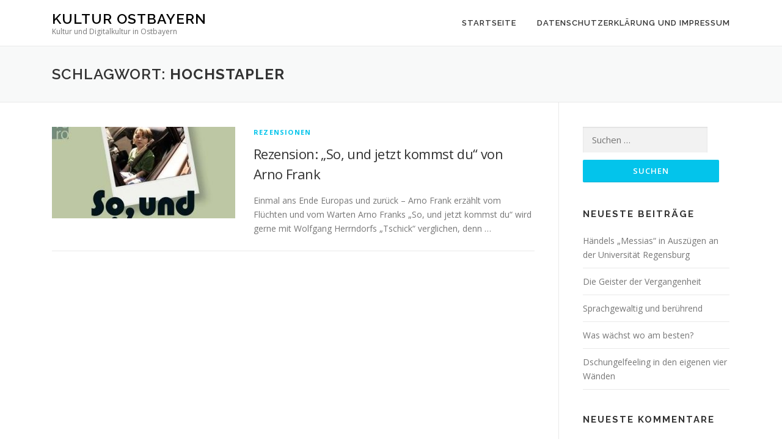

--- FILE ---
content_type: text/html; charset=UTF-8
request_url: https://www.kultur-ostbayern.de/tag/hochstapler/
body_size: 6665
content:
<!DOCTYPE html>
<html lang="de">
<head>
<meta charset="UTF-8">
<meta name="viewport" content="width=device-width, initial-scale=1">
<link rel="profile" href="http://gmpg.org/xfn/11">
<link rel="pingback" href="https://www.kultur-ostbayern.de/xmlrpc.php">
<title>Hochstapler &#8211; Kultur Ostbayern</title>
<meta name='robots' content='max-image-preview:large' />
<link rel='dns-prefetch' href='//fonts.googleapis.com' />
<link rel='dns-prefetch' href='//s.w.org' />
<link rel="alternate" type="application/rss+xml" title="Kultur Ostbayern &raquo; Feed" href="https://www.kultur-ostbayern.de/feed/" />
<link rel="alternate" type="application/rss+xml" title="Kultur Ostbayern &raquo; Kommentar-Feed" href="https://www.kultur-ostbayern.de/comments/feed/" />
<link rel="alternate" type="application/rss+xml" title="Kultur Ostbayern &raquo; Hochstapler Schlagwort-Feed" href="https://www.kultur-ostbayern.de/tag/hochstapler/feed/" />
<script type="text/javascript">
window._wpemojiSettings = {"baseUrl":"https:\/\/s.w.org\/images\/core\/emoji\/14.0.0\/72x72\/","ext":".png","svgUrl":"https:\/\/s.w.org\/images\/core\/emoji\/14.0.0\/svg\/","svgExt":".svg","source":{"concatemoji":"https:\/\/www.kultur-ostbayern.de\/wp-includes\/js\/wp-emoji-release.min.js?ver=6.0.11"}};
/*! This file is auto-generated */
!function(e,a,t){var n,r,o,i=a.createElement("canvas"),p=i.getContext&&i.getContext("2d");function s(e,t){var a=String.fromCharCode,e=(p.clearRect(0,0,i.width,i.height),p.fillText(a.apply(this,e),0,0),i.toDataURL());return p.clearRect(0,0,i.width,i.height),p.fillText(a.apply(this,t),0,0),e===i.toDataURL()}function c(e){var t=a.createElement("script");t.src=e,t.defer=t.type="text/javascript",a.getElementsByTagName("head")[0].appendChild(t)}for(o=Array("flag","emoji"),t.supports={everything:!0,everythingExceptFlag:!0},r=0;r<o.length;r++)t.supports[o[r]]=function(e){if(!p||!p.fillText)return!1;switch(p.textBaseline="top",p.font="600 32px Arial",e){case"flag":return s([127987,65039,8205,9895,65039],[127987,65039,8203,9895,65039])?!1:!s([55356,56826,55356,56819],[55356,56826,8203,55356,56819])&&!s([55356,57332,56128,56423,56128,56418,56128,56421,56128,56430,56128,56423,56128,56447],[55356,57332,8203,56128,56423,8203,56128,56418,8203,56128,56421,8203,56128,56430,8203,56128,56423,8203,56128,56447]);case"emoji":return!s([129777,127995,8205,129778,127999],[129777,127995,8203,129778,127999])}return!1}(o[r]),t.supports.everything=t.supports.everything&&t.supports[o[r]],"flag"!==o[r]&&(t.supports.everythingExceptFlag=t.supports.everythingExceptFlag&&t.supports[o[r]]);t.supports.everythingExceptFlag=t.supports.everythingExceptFlag&&!t.supports.flag,t.DOMReady=!1,t.readyCallback=function(){t.DOMReady=!0},t.supports.everything||(n=function(){t.readyCallback()},a.addEventListener?(a.addEventListener("DOMContentLoaded",n,!1),e.addEventListener("load",n,!1)):(e.attachEvent("onload",n),a.attachEvent("onreadystatechange",function(){"complete"===a.readyState&&t.readyCallback()})),(e=t.source||{}).concatemoji?c(e.concatemoji):e.wpemoji&&e.twemoji&&(c(e.twemoji),c(e.wpemoji)))}(window,document,window._wpemojiSettings);
</script>
<style type="text/css">
img.wp-smiley,
img.emoji {
	display: inline !important;
	border: none !important;
	box-shadow: none !important;
	height: 1em !important;
	width: 1em !important;
	margin: 0 0.07em !important;
	vertical-align: -0.1em !important;
	background: none !important;
	padding: 0 !important;
}
</style>
	<link rel='stylesheet' id='wp-block-library-css'  href='https://www.kultur-ostbayern.de/wp-includes/css/dist/block-library/style.min.css?ver=6.0.11' type='text/css' media='all' />
<style id='global-styles-inline-css' type='text/css'>
body{--wp--preset--color--black: #000000;--wp--preset--color--cyan-bluish-gray: #abb8c3;--wp--preset--color--white: #ffffff;--wp--preset--color--pale-pink: #f78da7;--wp--preset--color--vivid-red: #cf2e2e;--wp--preset--color--luminous-vivid-orange: #ff6900;--wp--preset--color--luminous-vivid-amber: #fcb900;--wp--preset--color--light-green-cyan: #7bdcb5;--wp--preset--color--vivid-green-cyan: #00d084;--wp--preset--color--pale-cyan-blue: #8ed1fc;--wp--preset--color--vivid-cyan-blue: #0693e3;--wp--preset--color--vivid-purple: #9b51e0;--wp--preset--gradient--vivid-cyan-blue-to-vivid-purple: linear-gradient(135deg,rgba(6,147,227,1) 0%,rgb(155,81,224) 100%);--wp--preset--gradient--light-green-cyan-to-vivid-green-cyan: linear-gradient(135deg,rgb(122,220,180) 0%,rgb(0,208,130) 100%);--wp--preset--gradient--luminous-vivid-amber-to-luminous-vivid-orange: linear-gradient(135deg,rgba(252,185,0,1) 0%,rgba(255,105,0,1) 100%);--wp--preset--gradient--luminous-vivid-orange-to-vivid-red: linear-gradient(135deg,rgba(255,105,0,1) 0%,rgb(207,46,46) 100%);--wp--preset--gradient--very-light-gray-to-cyan-bluish-gray: linear-gradient(135deg,rgb(238,238,238) 0%,rgb(169,184,195) 100%);--wp--preset--gradient--cool-to-warm-spectrum: linear-gradient(135deg,rgb(74,234,220) 0%,rgb(151,120,209) 20%,rgb(207,42,186) 40%,rgb(238,44,130) 60%,rgb(251,105,98) 80%,rgb(254,248,76) 100%);--wp--preset--gradient--blush-light-purple: linear-gradient(135deg,rgb(255,206,236) 0%,rgb(152,150,240) 100%);--wp--preset--gradient--blush-bordeaux: linear-gradient(135deg,rgb(254,205,165) 0%,rgb(254,45,45) 50%,rgb(107,0,62) 100%);--wp--preset--gradient--luminous-dusk: linear-gradient(135deg,rgb(255,203,112) 0%,rgb(199,81,192) 50%,rgb(65,88,208) 100%);--wp--preset--gradient--pale-ocean: linear-gradient(135deg,rgb(255,245,203) 0%,rgb(182,227,212) 50%,rgb(51,167,181) 100%);--wp--preset--gradient--electric-grass: linear-gradient(135deg,rgb(202,248,128) 0%,rgb(113,206,126) 100%);--wp--preset--gradient--midnight: linear-gradient(135deg,rgb(2,3,129) 0%,rgb(40,116,252) 100%);--wp--preset--duotone--dark-grayscale: url('#wp-duotone-dark-grayscale');--wp--preset--duotone--grayscale: url('#wp-duotone-grayscale');--wp--preset--duotone--purple-yellow: url('#wp-duotone-purple-yellow');--wp--preset--duotone--blue-red: url('#wp-duotone-blue-red');--wp--preset--duotone--midnight: url('#wp-duotone-midnight');--wp--preset--duotone--magenta-yellow: url('#wp-duotone-magenta-yellow');--wp--preset--duotone--purple-green: url('#wp-duotone-purple-green');--wp--preset--duotone--blue-orange: url('#wp-duotone-blue-orange');--wp--preset--font-size--small: 13px;--wp--preset--font-size--medium: 20px;--wp--preset--font-size--large: 36px;--wp--preset--font-size--x-large: 42px;}.has-black-color{color: var(--wp--preset--color--black) !important;}.has-cyan-bluish-gray-color{color: var(--wp--preset--color--cyan-bluish-gray) !important;}.has-white-color{color: var(--wp--preset--color--white) !important;}.has-pale-pink-color{color: var(--wp--preset--color--pale-pink) !important;}.has-vivid-red-color{color: var(--wp--preset--color--vivid-red) !important;}.has-luminous-vivid-orange-color{color: var(--wp--preset--color--luminous-vivid-orange) !important;}.has-luminous-vivid-amber-color{color: var(--wp--preset--color--luminous-vivid-amber) !important;}.has-light-green-cyan-color{color: var(--wp--preset--color--light-green-cyan) !important;}.has-vivid-green-cyan-color{color: var(--wp--preset--color--vivid-green-cyan) !important;}.has-pale-cyan-blue-color{color: var(--wp--preset--color--pale-cyan-blue) !important;}.has-vivid-cyan-blue-color{color: var(--wp--preset--color--vivid-cyan-blue) !important;}.has-vivid-purple-color{color: var(--wp--preset--color--vivid-purple) !important;}.has-black-background-color{background-color: var(--wp--preset--color--black) !important;}.has-cyan-bluish-gray-background-color{background-color: var(--wp--preset--color--cyan-bluish-gray) !important;}.has-white-background-color{background-color: var(--wp--preset--color--white) !important;}.has-pale-pink-background-color{background-color: var(--wp--preset--color--pale-pink) !important;}.has-vivid-red-background-color{background-color: var(--wp--preset--color--vivid-red) !important;}.has-luminous-vivid-orange-background-color{background-color: var(--wp--preset--color--luminous-vivid-orange) !important;}.has-luminous-vivid-amber-background-color{background-color: var(--wp--preset--color--luminous-vivid-amber) !important;}.has-light-green-cyan-background-color{background-color: var(--wp--preset--color--light-green-cyan) !important;}.has-vivid-green-cyan-background-color{background-color: var(--wp--preset--color--vivid-green-cyan) !important;}.has-pale-cyan-blue-background-color{background-color: var(--wp--preset--color--pale-cyan-blue) !important;}.has-vivid-cyan-blue-background-color{background-color: var(--wp--preset--color--vivid-cyan-blue) !important;}.has-vivid-purple-background-color{background-color: var(--wp--preset--color--vivid-purple) !important;}.has-black-border-color{border-color: var(--wp--preset--color--black) !important;}.has-cyan-bluish-gray-border-color{border-color: var(--wp--preset--color--cyan-bluish-gray) !important;}.has-white-border-color{border-color: var(--wp--preset--color--white) !important;}.has-pale-pink-border-color{border-color: var(--wp--preset--color--pale-pink) !important;}.has-vivid-red-border-color{border-color: var(--wp--preset--color--vivid-red) !important;}.has-luminous-vivid-orange-border-color{border-color: var(--wp--preset--color--luminous-vivid-orange) !important;}.has-luminous-vivid-amber-border-color{border-color: var(--wp--preset--color--luminous-vivid-amber) !important;}.has-light-green-cyan-border-color{border-color: var(--wp--preset--color--light-green-cyan) !important;}.has-vivid-green-cyan-border-color{border-color: var(--wp--preset--color--vivid-green-cyan) !important;}.has-pale-cyan-blue-border-color{border-color: var(--wp--preset--color--pale-cyan-blue) !important;}.has-vivid-cyan-blue-border-color{border-color: var(--wp--preset--color--vivid-cyan-blue) !important;}.has-vivid-purple-border-color{border-color: var(--wp--preset--color--vivid-purple) !important;}.has-vivid-cyan-blue-to-vivid-purple-gradient-background{background: var(--wp--preset--gradient--vivid-cyan-blue-to-vivid-purple) !important;}.has-light-green-cyan-to-vivid-green-cyan-gradient-background{background: var(--wp--preset--gradient--light-green-cyan-to-vivid-green-cyan) !important;}.has-luminous-vivid-amber-to-luminous-vivid-orange-gradient-background{background: var(--wp--preset--gradient--luminous-vivid-amber-to-luminous-vivid-orange) !important;}.has-luminous-vivid-orange-to-vivid-red-gradient-background{background: var(--wp--preset--gradient--luminous-vivid-orange-to-vivid-red) !important;}.has-very-light-gray-to-cyan-bluish-gray-gradient-background{background: var(--wp--preset--gradient--very-light-gray-to-cyan-bluish-gray) !important;}.has-cool-to-warm-spectrum-gradient-background{background: var(--wp--preset--gradient--cool-to-warm-spectrum) !important;}.has-blush-light-purple-gradient-background{background: var(--wp--preset--gradient--blush-light-purple) !important;}.has-blush-bordeaux-gradient-background{background: var(--wp--preset--gradient--blush-bordeaux) !important;}.has-luminous-dusk-gradient-background{background: var(--wp--preset--gradient--luminous-dusk) !important;}.has-pale-ocean-gradient-background{background: var(--wp--preset--gradient--pale-ocean) !important;}.has-electric-grass-gradient-background{background: var(--wp--preset--gradient--electric-grass) !important;}.has-midnight-gradient-background{background: var(--wp--preset--gradient--midnight) !important;}.has-small-font-size{font-size: var(--wp--preset--font-size--small) !important;}.has-medium-font-size{font-size: var(--wp--preset--font-size--medium) !important;}.has-large-font-size{font-size: var(--wp--preset--font-size--large) !important;}.has-x-large-font-size{font-size: var(--wp--preset--font-size--x-large) !important;}
</style>
<link rel='stylesheet' id='onepress-fonts-css'  href='https://fonts.googleapis.com/css?family=Raleway%3A400%2C500%2C600%2C700%2C300%2C100%2C800%2C900%7COpen+Sans%3A400%2C300%2C300italic%2C400italic%2C600%2C600italic%2C700%2C700italic&#038;subset=latin%2Clatin-ext&#038;ver=1.4.3' type='text/css' media='all' />
<link rel='stylesheet' id='onepress-animate-css'  href='https://www.kultur-ostbayern.de/wp-content/themes/onepress/assets/css/animate.min.css?ver=1.4.3' type='text/css' media='all' />
<link rel='stylesheet' id='onepress-fa-css'  href='https://www.kultur-ostbayern.de/wp-content/themes/onepress/assets/css/font-awesome.min.css?ver=4.7.0' type='text/css' media='all' />
<link rel='stylesheet' id='onepress-bootstrap-css'  href='https://www.kultur-ostbayern.de/wp-content/themes/onepress/assets/css/bootstrap.min.css?ver=1.4.3' type='text/css' media='all' />
<link rel='stylesheet' id='onepress-style-css'  href='https://www.kultur-ostbayern.de/wp-content/themes/onepress/style.css?ver=6.0.11' type='text/css' media='all' />
<style id='onepress-style-inline-css' type='text/css'>
#main .video-section section.hero-slideshow-wrapper{background:transparent}.hero-slideshow-wrapper:after{position:absolute;top:0px;left:0px;width:100%;height:100%;background-color:rgba(0,0,0,0.3);display:block;content:""}.body-desktop .parallax-hero .hero-slideshow-wrapper:after{display:none!important}#parallax-hero>.parallax-bg::before{background-color:rgba(0,0,0,0.3);opacity:1}.body-desktop .parallax-hero .hero-slideshow-wrapper:after{display:none!important}.gallery-carousel .g-item{padding:0px 10px}.gallery-carousel{margin-left:-10px;margin-right:-10px}.gallery-grid .g-item,.gallery-masonry .g-item .inner{padding:10px}.gallery-grid,.gallery-masonry{margin:-10px}
</style>
<link rel='stylesheet' id='onepress-gallery-lightgallery-css'  href='https://www.kultur-ostbayern.de/wp-content/themes/onepress/assets/css/lightgallery.css?ver=6.0.11' type='text/css' media='all' />
<script type='text/javascript' id='jquery-core-js-extra'>
/* <![CDATA[ */
var onepress_js_settings = {"onepress_disable_animation":"","onepress_disable_sticky_header":"","onepress_vertical_align_menu":"","hero_animation":"flipInX","hero_speed":"5000","hero_fade":"750","hero_duration":"5000","is_home":"","gallery_enable":"1"};
/* ]]> */
</script>
<script type='text/javascript' src='https://www.kultur-ostbayern.de/wp-includes/js/jquery/jquery.min.js?ver=3.6.0' id='jquery-core-js'></script>
<script type='text/javascript' src='https://www.kultur-ostbayern.de/wp-includes/js/jquery/jquery-migrate.min.js?ver=3.3.2' id='jquery-migrate-js'></script>
<link rel="https://api.w.org/" href="https://www.kultur-ostbayern.de/wp-json/" /><link rel="alternate" type="application/json" href="https://www.kultur-ostbayern.de/wp-json/wp/v2/tags/163" /><link rel="EditURI" type="application/rsd+xml" title="RSD" href="https://www.kultur-ostbayern.de/xmlrpc.php?rsd" />
<link rel="wlwmanifest" type="application/wlwmanifest+xml" href="https://www.kultur-ostbayern.de/wp-includes/wlwmanifest.xml" /> 
<meta name="generator" content="WordPress 6.0.11" />
<style type="text/css">.recentcomments a{display:inline !important;padding:0 !important;margin:0 !important;}</style><link rel="icon" href="https://www.kultur-ostbayern.de/wp-content/uploads/2017/11/cropped-DSC_0025-32x32.jpg" sizes="32x32" />
<link rel="icon" href="https://www.kultur-ostbayern.de/wp-content/uploads/2017/11/cropped-DSC_0025-192x192.jpg" sizes="192x192" />
<link rel="apple-touch-icon" href="https://www.kultur-ostbayern.de/wp-content/uploads/2017/11/cropped-DSC_0025-180x180.jpg" />
<meta name="msapplication-TileImage" content="https://www.kultur-ostbayern.de/wp-content/uploads/2017/11/cropped-DSC_0025-270x270.jpg" />
</head>

<body class="archive tag tag-hochstapler tag-163 sticky-header no-header-transparent">
<div id="page" class="hfeed site">
	<a class="skip-link screen-reader-text" href="#content">Direkt zum Inhalt</a>
            <header id="masthead" class="site-header" role="banner">
            <div class="container">
                <div class="site-branding">
                <div class="site-brand-inner no-logo-img has-title has-desc"><p class="site-title"><a class="site-text-logo" href="https://www.kultur-ostbayern.de/" rel="home">Kultur Ostbayern</a></p><p class="site-description">Kultur und Digitalkultur in Ostbayern</p></div>                </div>
                <!-- .site-branding -->

                <div class="header-right-wrapper">
                    <a href="#0" id="nav-toggle">Menü<span></span></a>
                    <nav id="site-navigation" class="main-navigation" role="navigation">
                        <ul class="onepress-menu">
                            <li id="menu-item-351" class="menu-item menu-item-type-custom menu-item-object-custom menu-item-home menu-item-351"><a href="http://www.kultur-ostbayern.de/">Startseite</a></li>
<li id="menu-item-353" class="menu-item menu-item-type-post_type menu-item-object-page menu-item-353"><a href="https://www.kultur-ostbayern.de/datenschutzerklaerung-und-impressum/">Datenschutzerklärung und Impressum</a></li>
                        </ul>
                    </nav>
                    <!-- #site-navigation -->
                </div>
            </div>
        </header><!-- #masthead -->
        
	<div id="content" class="site-content">

		<div class="page-header">
			<div class="container">
				<h1 class="page-title">Schlagwort: <span>Hochstapler</span></h1>							</div>
		</div>

		
		<div id="content-inside" class="container right-sidebar">
			<div id="primary" class="content-area">
				<main id="main" class="site-main" role="main">

				
										
						
<article id="post-333" class="list-article clearfix post-333 post type-post status-publish format-standard has-post-thumbnail hentry category-rezensionen tag-abenteuer tag-hochstapler tag-roadtrip">

	<div class="list-article-thumb">
		<a href="https://www.kultur-ostbayern.de/2019/01/28/rezension-so-und-jetzt-kommst-du-von-arno-frank/">
			<img width="300" height="150" src="https://www.kultur-ostbayern.de/wp-content/uploads/2019/01/Frank-300x150.jpg" class="attachment-onepress-blog-small size-onepress-blog-small wp-post-image" alt="" />		</a>
	</div>

	<div class="list-article-content">
		<div class="list-article-meta">
			<a href="https://www.kultur-ostbayern.de/category/rezensionen/" rel="category tag">Rezensionen</a>		</div>
		<header class="entry-header">
			<h2 class="entry-title"><a href="https://www.kultur-ostbayern.de/2019/01/28/rezension-so-und-jetzt-kommst-du-von-arno-frank/" rel="bookmark">Rezension: &#8222;So, und jetzt kommst du&#8220; von Arno Frank</a></h2>		</header><!-- .entry-header -->
		<div class="entry-excerpt">
			<p>Einmal ans Ende Europas und zurück – Arno Frank erzählt vom Flüchten und vom Warten Arno Franks „So, und jetzt kommst du“ wird gerne mit Wolfgang Herrndorfs „Tschick“ verglichen, denn &#8230;</p>
					</div><!-- .entry-content -->
	</div>

</article><!-- #post-## -->

					
					
				
				</main><!-- #main -->
			</div><!-- #primary -->

                            
<div id="secondary" class="widget-area sidebar" role="complementary">
	<aside id="search-2" class="widget widget_search"><form role="search" method="get" class="search-form" action="https://www.kultur-ostbayern.de/">
				<label>
					<span class="screen-reader-text">Suche nach:</span>
					<input type="search" class="search-field" placeholder="Suchen …" value="" name="s" />
				</label>
				<input type="submit" class="search-submit" value="Suchen" />
			</form></aside>
		<aside id="recent-posts-2" class="widget widget_recent_entries">
		<h2 class="widget-title">Neueste Beiträge</h2>
		<ul>
											<li>
					<a href="https://www.kultur-ostbayern.de/2023/07/10/haendels-messias-in-auszuegen-an-der-universitaet-regensburg/">Händels &#8222;Messias&#8220; in Auszügen an der Universität Regensburg</a>
									</li>
											<li>
					<a href="https://www.kultur-ostbayern.de/2022/10/17/die-geister-der-vergangenheit/">Die Geister der Vergangenheit</a>
									</li>
											<li>
					<a href="https://www.kultur-ostbayern.de/2022/10/10/sprachgewaltig-und-beruehrend/">Sprachgewaltig und berührend</a>
									</li>
											<li>
					<a href="https://www.kultur-ostbayern.de/2022/08/02/was-waechst-wo-am-besten/">Was wächst wo am besten?</a>
									</li>
											<li>
					<a href="https://www.kultur-ostbayern.de/2022/07/20/dschungelfeeling-in-den-eigenen-vier-waenden/">Dschungelfeeling in den eigenen vier Wänden</a>
									</li>
					</ul>

		</aside><aside id="recent-comments-2" class="widget widget_recent_comments"><h2 class="widget-title">Neueste Kommentare</h2><ul id="recentcomments"><li class="recentcomments"><span class="comment-author-link"><a href='http://www.derwildeweg.de' rel='external nofollow ugc' class='url'>Susanne Hansch</a></span> bei <a href="https://www.kultur-ostbayern.de/2019/08/21/susanne-hansch-elke-schwarzer-der-giersch-muss-weg-28-unkraeuter-bekaempfen-oder-einfach-aufessen/#comment-677">Susanne Hansch; Elke Schwarzer: Der Giersch muss weg! 28 Unkräuter bekämpfen oder einfach aufessen</a></li><li class="recentcomments"><span class="comment-author-link">Helmar Schulz</span> bei <a href="https://www.kultur-ostbayern.de/2019/08/05/andrej-kurkow-graue-bienen/#comment-611">Andrej Kurkow: Graue Bienen</a></li><li class="recentcomments"><span class="comment-author-link">Friedemann</span> bei <a href="https://www.kultur-ostbayern.de/2018/09/01/rezension-die-gewitterschwimmerin-von-franziska-hauser/#comment-78">Rezension: &#8222;Die Gewitterschwimmerin&#8220; von Franziska Hauser</a></li></ul></aside><aside id="archives-2" class="widget widget_archive"><h2 class="widget-title">Archiv</h2>
			<ul>
					<li><a href='https://www.kultur-ostbayern.de/2023/07/'>Juli 2023</a></li>
	<li><a href='https://www.kultur-ostbayern.de/2022/10/'>Oktober 2022</a></li>
	<li><a href='https://www.kultur-ostbayern.de/2022/08/'>August 2022</a></li>
	<li><a href='https://www.kultur-ostbayern.de/2022/07/'>Juli 2022</a></li>
	<li><a href='https://www.kultur-ostbayern.de/2021/11/'>November 2021</a></li>
	<li><a href='https://www.kultur-ostbayern.de/2021/10/'>Oktober 2021</a></li>
	<li><a href='https://www.kultur-ostbayern.de/2021/09/'>September 2021</a></li>
	<li><a href='https://www.kultur-ostbayern.de/2021/08/'>August 2021</a></li>
	<li><a href='https://www.kultur-ostbayern.de/2021/05/'>Mai 2021</a></li>
	<li><a href='https://www.kultur-ostbayern.de/2021/02/'>Februar 2021</a></li>
	<li><a href='https://www.kultur-ostbayern.de/2020/10/'>Oktober 2020</a></li>
	<li><a href='https://www.kultur-ostbayern.de/2020/09/'>September 2020</a></li>
	<li><a href='https://www.kultur-ostbayern.de/2020/08/'>August 2020</a></li>
	<li><a href='https://www.kultur-ostbayern.de/2020/06/'>Juni 2020</a></li>
	<li><a href='https://www.kultur-ostbayern.de/2020/04/'>April 2020</a></li>
	<li><a href='https://www.kultur-ostbayern.de/2020/03/'>März 2020</a></li>
	<li><a href='https://www.kultur-ostbayern.de/2020/02/'>Februar 2020</a></li>
	<li><a href='https://www.kultur-ostbayern.de/2020/01/'>Januar 2020</a></li>
	<li><a href='https://www.kultur-ostbayern.de/2019/12/'>Dezember 2019</a></li>
	<li><a href='https://www.kultur-ostbayern.de/2019/11/'>November 2019</a></li>
	<li><a href='https://www.kultur-ostbayern.de/2019/10/'>Oktober 2019</a></li>
	<li><a href='https://www.kultur-ostbayern.de/2019/09/'>September 2019</a></li>
	<li><a href='https://www.kultur-ostbayern.de/2019/08/'>August 2019</a></li>
	<li><a href='https://www.kultur-ostbayern.de/2019/07/'>Juli 2019</a></li>
	<li><a href='https://www.kultur-ostbayern.de/2019/06/'>Juni 2019</a></li>
	<li><a href='https://www.kultur-ostbayern.de/2019/05/'>Mai 2019</a></li>
	<li><a href='https://www.kultur-ostbayern.de/2019/04/'>April 2019</a></li>
	<li><a href='https://www.kultur-ostbayern.de/2019/03/'>März 2019</a></li>
	<li><a href='https://www.kultur-ostbayern.de/2019/02/'>Februar 2019</a></li>
	<li><a href='https://www.kultur-ostbayern.de/2019/01/'>Januar 2019</a></li>
	<li><a href='https://www.kultur-ostbayern.de/2018/12/'>Dezember 2018</a></li>
	<li><a href='https://www.kultur-ostbayern.de/2018/11/'>November 2018</a></li>
	<li><a href='https://www.kultur-ostbayern.de/2018/10/'>Oktober 2018</a></li>
	<li><a href='https://www.kultur-ostbayern.de/2018/09/'>September 2018</a></li>
	<li><a href='https://www.kultur-ostbayern.de/2018/08/'>August 2018</a></li>
	<li><a href='https://www.kultur-ostbayern.de/2018/07/'>Juli 2018</a></li>
	<li><a href='https://www.kultur-ostbayern.de/2018/06/'>Juni 2018</a></li>
	<li><a href='https://www.kultur-ostbayern.de/2018/05/'>Mai 2018</a></li>
	<li><a href='https://www.kultur-ostbayern.de/2018/04/'>April 2018</a></li>
	<li><a href='https://www.kultur-ostbayern.de/2018/03/'>März 2018</a></li>
	<li><a href='https://www.kultur-ostbayern.de/2018/02/'>Februar 2018</a></li>
			</ul>

			</aside><aside id="categories-2" class="widget widget_categories"><h2 class="widget-title">Kategorien</h2>
			<ul>
					<li class="cat-item cat-item-1"><a href="https://www.kultur-ostbayern.de/category/allgemein/">Allgemein</a>
</li>
	<li class="cat-item cat-item-116"><a href="https://www.kultur-ostbayern.de/category/ausflugstipp/">Ausflugstipp</a>
</li>
	<li class="cat-item cat-item-4"><a href="https://www.kultur-ostbayern.de/category/bilder-aus-ostbayern/">Bilder aus Ostbayern</a>
</li>
	<li class="cat-item cat-item-242"><a href="https://www.kultur-ostbayern.de/category/digitalkultur/">Digitalkultur</a>
</li>
	<li class="cat-item cat-item-23"><a href="https://www.kultur-ostbayern.de/category/kolumne/">Kolumne</a>
</li>
	<li class="cat-item cat-item-170"><a href="https://www.kultur-ostbayern.de/category/kommentar/">Kommentar</a>
</li>
	<li class="cat-item cat-item-226"><a href="https://www.kultur-ostbayern.de/category/konzerte/">Konzerte</a>
</li>
	<li class="cat-item cat-item-117"><a href="https://www.kultur-ostbayern.de/category/kunst/">Kunst</a>
</li>
	<li class="cat-item cat-item-252"><a href="https://www.kultur-ostbayern.de/category/portraet/">Porträt</a>
</li>
	<li class="cat-item cat-item-6"><a href="https://www.kultur-ostbayern.de/category/rezensionen/">Rezensionen</a>
</li>
	<li class="cat-item cat-item-141"><a href="https://www.kultur-ostbayern.de/category/theater/">Theater</a>
</li>
	<li class="cat-item cat-item-2"><a href="https://www.kultur-ostbayern.de/category/veranstaltungen/">Veranstaltungen</a>
</li>
			</ul>

			</aside><aside id="meta-2" class="widget widget_meta"><h2 class="widget-title">Meta</h2>
		<ul>
						<li><a href="https://www.kultur-ostbayern.de/wp-login.php">Anmelden</a></li>
			<li><a href="https://www.kultur-ostbayern.de/feed/">Feed der Einträge</a></li>
			<li><a href="https://www.kultur-ostbayern.de/comments/feed/">Kommentar-Feed</a></li>

			<li><a href="https://de.wordpress.org/">WordPress.org</a></li>
		</ul>

		</aside></div><!-- #secondary -->
            
		</div><!--#content-inside -->
	</div><!-- #content -->

    <footer id="colophon" class="site-footer" role="contentinfo">
        
        <div class="site-info">
            <div class="container">
                                    <div class="btt">
                        <a class="back-top-top" href="#page" title="Nach Oben"><i class="fa fa-angle-double-up wow flash" data-wow-duration="2s"></i></a>
                    </div>
                                        Copyright &copy; 2026 Kultur Ostbayern        <span class="sep"> &ndash; </span>
        <a href="https://www.famethemes.com/themes/onepress">OnePress</a> Theme von FameThemes                    </div>
        </div>
        <!-- .site-info -->

    </footer><!-- #colophon -->
</div><!-- #page -->

<script type='text/javascript' src='https://www.kultur-ostbayern.de/wp-content/themes/onepress/assets/js/plugins.js?ver=1.4.3' id='onepress-js-plugins-js'></script>
<script type='text/javascript' src='https://www.kultur-ostbayern.de/wp-content/themes/onepress/assets/js/bootstrap.min.js?ver=1.4.3' id='onepress-js-bootstrap-js'></script>
<script type='text/javascript' src='https://www.kultur-ostbayern.de/wp-content/themes/onepress/assets/js/theme.js?ver=1.4.3' id='onepress-theme-js'></script>

</body>
</html>


--- FILE ---
content_type: application/javascript
request_url: https://www.kultur-ostbayern.de/wp-content/themes/onepress/assets/js/theme.js?ver=1.4.3
body_size: 5872
content:

function preload_images( images, complete_callback ) {
    var id = '_img_loading_'+( new Date().getTime() );
    jQuery( 'body').append( '<div id="'+id+'"></div>' );
    jQuery.each( images, function( index, src ){
        var img = jQuery( '<img>' );
        img.attr( 'alt', ''  );
        img.attr( 'class', 'image__preload'  );
        img.css( 'display', 'none' );
        img.attr( 'src', src );
        jQuery( '#'+id ).append( img );
    } );

    jQuery( '#'+id ).imagesLoaded( function() {
        if ( complete_callback ) {
            complete_callback();
        }
        setTimeout( function(){
            jQuery( '#'+id ).remove();
        }, 5000 );
    });

}

function _to_number( string ) {
    if ( typeof string === 'number' ) {
        return string;
    }
    var n  = string.match(/\d+$/);
    if ( n ) {
        return parseFloat( n[0] );
    } else {
        return 0;
    }
}

function _to_bool( v ) {
    if (  typeof v === 'boolean' ){
        return v;
    }

    if (  typeof v === 'number' ){
        return v === 0  ? false : true;
    }

    if ( typeof v === 'string' ) {
        if ( v === 'true' || v === '1' ) {
            return true;
        } else {
            return false;
        }
    }

    return false;
}


/**
 * skip-link-focus-fix.js
 *
 * Helps with accessibility for keyboard only users.
 *
 * Learn more: https://github.com/Automattic/OnePress/pull/136
 */
( function() {
    var is_webkit = navigator.userAgent.toLowerCase().indexOf( 'webkit' ) > -1,
        is_opera  = navigator.userAgent.toLowerCase().indexOf( 'opera' )  > -1,
        is_ie     = navigator.userAgent.toLowerCase().indexOf( 'msie' )   > -1;

    if ( ( is_webkit || is_opera || is_ie ) && document.getElementById && window.addEventListener ) {
        window.addEventListener( 'hashchange', function() {
            var id = location.hash.substring( 1 ),
                element;

            if ( ! ( /^[A-z0-9_-]+$/.test( id ) ) ) {
                return;
            }

            element = document.getElementById( id );

            if ( element ) {
                if ( ! ( /^(?:a|select|input|button|textarea)$/i.test( element.tagName ) ) ) {
                    element.tabIndex = -1;
                }

                element.focus();
            }
        }, false );
    }
})();


/**
 * Sticky header when scroll.
 */
jQuery( document ).ready( function( $ ) {

    var isMobile = {
        Android: function() {
            return navigator.userAgent.match(/Android/i);
        },
        BlackBerry: function() {
            return navigator.userAgent.match(/BlackBerry/i);
        },
        iOS: function() {
            return navigator.userAgent.match(/iPhone|iPad|iPod/i);
        },
        Opera: function() {
            return navigator.userAgent.match(/Opera Mini/i);
        },
        Windows: function() {
            return navigator.userAgent.match(/IEMobile/i);
        },
        any: function() {
            return (isMobile.Android() || isMobile.BlackBerry() || isMobile.iOS() || isMobile.Opera() || isMobile.Windows());
        }
    };


    if ( onepress_js_settings.onepress_disable_sticky_header != '1' ) {
        var is_top_header = $( '#page > .site-header').length ?  true : false;
        $('.site-header').eq(0).wrap( '<div class="site-header-wrapper">' );
        var is_transparent = $( 'body').hasClass( 'header-transparent' );
        $wrap =  $( '.site-header-wrapper');
        $wrap.addClass( 'no-scroll' );

        if (! is_top_header ) {
            $( 'body').removeClass( 'header-transparent' );
        }
        var header_fixed = $('.site-header').eq(0);

        $( document ).scroll( function(){
            var header_parent = header_fixed.parent();
            var p_to_top = header_parent.offset().top;
            var st = $( document ).scrollTop();

            var topbar = $( '#wpadminbar' ).height() || 0;
            if (  topbar > 0 ) {
                var  topbar_pos = $( '#wpadminbar').css( 'position' );
                if ( 'fixed' !== topbar_pos ) {
                    topbar = 0;
                }
            }
            //  if( st > p_to_top && st > 0 ) {
            var post_check = 1;
            if ( topbar ) {
                post_check = 0;
            }
            if( st > post_check ) {
                $wrap.addClass( 'is-fixed').removeClass( 'no-scroll' );
                header_fixed.addClass('header-fixed');
                header_fixed.css( 'top', topbar+'px' );
            } else {
                header_fixed.removeClass('header-fixed');
                header_fixed.css( 'top', 'auto' );
                $wrap.removeClass( 'is-fixed' ).addClass( 'no-scroll' );
            }
        });


    }



    /*
     * Nav Menu & element actions
     *
     * Smooth scroll for navigation and other elements
     */

    var mobile_max_width =  1140; // Media max width for mobile
    var main_navigation = jQuery('.main-navigation .onepress-menu');
    var stite_header =  $( '.site-header' );

    // Initialise Menu Toggle
    jQuery('#nav-toggle').on('click', function(event){
        event.preventDefault();
        jQuery('#nav-toggle').toggleClass('nav-is-visible');
        main_navigation.toggleClass("onepress-menu-mobile");
        jQuery('.header-widget').toggleClass("header-widget-mobile");
        if ( main_navigation.hasClass( 'onepress-menu-mobile' ) && $( window).width() <= mobile_max_width ) {
            var h = $( window).height( ) - stite_header.height();
            main_navigation.css( {
                height: h,
                overflow: 'auto',
            });
        } else {
            main_navigation.removeAttr( 'style' );
        }
    });

    $( window).resize( function(){
        if ( main_navigation.hasClass( 'onepress-menu-mobile' ) && $( window).width() <= mobile_max_width ) {
            var h = $( window).height( ) - stite_header.height();
            main_navigation.css( {
                height: h,
                overflow: 'auto',
            });
        } else {
            main_navigation.removeAttr( 'style' );
        }
    } );

    jQuery('.onepress-menu li.menu-item-has-children, .onepress-menu li.page_item_has_children').each( function() {
        jQuery(this).prepend('<div class="nav-toggle-subarrow"><i class="fa fa-angle-down"></i></div>');
    });

    jQuery('.nav-toggle-subarrow, .nav-toggle-subarrow .nav-toggle-subarrow').click(
        function () {
            jQuery(this).parent().toggleClass("nav-toggle-dropdown");
        }
    );

    // Get the header height and wpadminbar height if enable.
    var h;
    window.current_nav_item = false;
    if ( onepress_js_settings.onepress_disable_sticky_header != '1' ) {
        h = jQuery('#wpadminbar').height() + jQuery('.site-header').height();
    } else {
        h = jQuery('#wpadminbar').height();
    }

    // Navigation click to section.
    jQuery('.home #site-navigation li a[href*="#"]').on('click', function(event){
        event.preventDefault();
        // if in mobile mod
        if (  jQuery( '.onepress-menu' ).hasClass( 'onepress-menu-mobile' ) ) {
            jQuery( '#nav-toggle' ).trigger( 'click' );
        }
        smoothScroll( jQuery( this.hash ) );
    });

    function setNavActive( currentNode ){
        if ( currentNode ) {
            currentNode = currentNode.replace('#', '');
            if (currentNode)
                jQuery('#site-navigation li').removeClass('onepress-current-item');
            if (currentNode) {
                jQuery('#site-navigation li').find('a[href$="#' + currentNode + '"]').parent().addClass('onepress-current-item');
            }
        }
    }

    function inViewPort( $element, offset_top ){
        if ( ! offset_top ) {
            offset_top = 0
        }
        var view_port_top = jQuery( window ).scrollTop();
        if ( $('#wpadminbar' ).length > 0 ) {
            view_port_top -= $('#wpadminbar' ).outerHeight() - 1;
            offset_top += $('#wpadminbar' ).outerHeight() - 1;
        }
        var view_port_h = $( 'body' ).outerHeight();

        var el_top = $element.offset().top;
        var eh_h = $element.height();
        var el_bot = el_top + eh_h;
        var view_port_bot = view_port_top + view_port_h;

        var all_height = $( 'body' )[0].scrollHeight;
        var max_top = all_height - view_port_h;


        var in_view_port = false;
        // If scroll maximum
        if ( view_port_top >= max_top ) {

            if ( ( el_top < view_port_top &&  el_top > view_port_bot ) || ( el_top > view_port_top && el_bot < view_port_top  ) ) {
                in_view_port = true;
            }

        } else {
            if ( el_top <= view_port_top + offset_top ) {
                //if ( eh_bot > view_port_top &&  eh_bot < view_port_bot ) {
                if ( el_bot > view_port_top  ) {
                    in_view_port = true;
                }
            }
        }
        return in_view_port;
    }

    // Add active class to menu when scroll to active section.
    var _scroll_top = jQuery(window).scrollTop();
    jQuery( window ).scroll(function() {
        var currentNode = null;

        if ( ! window.current_nav_item ) {
            var current_top = jQuery( window ).scrollTop();

            if ( onepress_js_settings.onepress_disable_sticky_header != '1' ) {
                h = jQuery('#wpadminbar').height() + jQuery('.site-header').height();
            } else {
                h = jQuery('#wpadminbar').height();
            }

            if( _scroll_top < current_top )
            {
                jQuery('section').each( function ( index ) {
                    var section = jQuery( this );
                    var currentId = section.attr('id') || '';

                    var in_vp = inViewPort( section , h + 10) ;
                    if ( in_vp ) {
                        currentNode = currentId;
                    }
                });

            } else {
                var ns = jQuery('section').length;
                for ( var i = ns - 1; i >= 0; i-- ) {
                    var section = jQuery('section').eq( i );
                    var currentId = section.attr('id') || '';
                    var in_vp = inViewPort( section , h + 10) ;
                    if ( in_vp ) {
                        currentNode = currentId;
                    }

                }
            }
            _scroll_top = current_top;

        } else {
            currentNode = window.current_nav_item.replace('#', '');
        }

        setNavActive( currentNode );
    });

    // Move to the right section on page load.
    jQuery(window).load(function(){
        var urlCurrent = location.hash;
        if ( jQuery( urlCurrent ).length > 0 ) {
            smoothScroll( urlCurrent );
        }
    });

    // Other scroll to elements
    jQuery('.hero-slideshow-wrapper a[href*="#"]:not([href="#"]), .parallax-content a[href*="#"]:not([href="#"]), .back-top-top').on('click', function(event){
        event.preventDefault();
        smoothScroll( jQuery( this.hash ) );
    });

    // Smooth scroll animation
    function smoothScroll( element ) {
        if ( element.length <= 0 ) {
            return false;
        }
        jQuery("html, body").animate({
            scrollTop: ( jQuery( element ).offset().top - h) + "px"
        }, {
            duration: 800,
            easing: "swing",
            complete: function(){
                window.current_nav_item = false;
            }
        });
    }

    if ( onepress_js_settings.is_home ) {
        // custom-logo-link
        jQuery( '.site-branding .site-brand-inner').on( 'click', function( e ){
            e.preventDefault();
            jQuery("html, body").animate({
                scrollTop: "0px"
            }, {
                duration: 300,
                easing: "swing"
            });
        } );
    }


    if ( isMobile.any() ) {
        jQuery( 'body' ).addClass( 'body-mobile' ).removeClass( 'body-desktop' );
    } else {
        jQuery( 'body' ).addClass( 'body-desktop') .removeClass( 'body-mobile' );
    }

    /**
     * Reveal Animations When Scrolling
     */
    if ( onepress_js_settings.onepress_disable_animation != '1' ) {
        var wow = new WOW(
            {
                offset:       50,
                mobile:       false,
                live:         false
            }
        );
        wow.init();
    }

    /**
     * Text rotator
     */
    jQuery(".js-rotating").Morphext({
        // The [in] animation type. Refer to Animate.css for a list of available animations.
        animation: onepress_js_settings.hero_animation,
        // An array of phrases to rotate are created based on this separator. Change it if you wish to separate the phrases differently (e.g. So Simple | Very Doge | Much Wow | Such Cool).
        separator: "|",
        // The delay between the changing of each phrase in milliseconds.
        speed: parseInt( onepress_js_settings.hero_speed ),
        complete: function () {
            // Called after the entrance animation is executed.
        }
    });

    /**
     * Responsive Videos
     */
    jQuery('.site-content').fitVids();


    /**
     * Video lightbox
     */

    if ($.fn.lightGallery ) {

        $(".videolightbox-popup").lightGallery({});
    }

    // Counter Up
    $('.counter').counterUp({
        delay: 10,
        time: 1000
    });

    /**
     * Center vertical align for navigation.
     */
    if ( onepress_js_settings.onepress_vertical_align_menu == '1' ) {
        var header_height = jQuery('.site-header').height();
        jQuery('.site-header .onepress-menu').css( 'line-height', header_height + "px" );
    }


    /**
     * Section: Hero Full Screen Slideshow
     */
    function hero_full_screen(){
        if ( $( '.hero-slideshow-fullscreen').length > 0 ) {
            var is_transparent = jQuery('body').hasClass('header-transparent');
            var headerH;
            var is_top_header = jQuery('#page > .site-header').length ? true : false;
            if (is_top_header && !is_transparent) {
                headerH = jQuery('.site-header').height();
            } else {
                headerH = 0;
            }
            jQuery('.hero-slideshow-fullscreen').css('height', (jQuery(window).height() - headerH + 1) + 'px');
        }
    }
    jQuery(window).on('resize', function (){
        hero_full_screen();
    });
    hero_full_screen();

    /**
     * Hero sliders
     */
    if( $( '#parallax-hero').length <= 0 ) {
        jQuery('.hero-slideshow-wrapper').each(function () {
            var hero = $(this);
            if (hero.hasClass('video-hero')) {
                return;
            }
            var images = hero.data('images') || false;
            if (typeof images == 'string') {
                images = jQuery.parseJSON(images);
            }

            if (images) {
                preload_images(images, function () {
                    hero.backstretch(images, {
                        fade: _to_number(onepress_js_settings.hero_fade),
                        duration: _to_number(onepress_js_settings.hero_duration)
                    });
                    hero.addClass('loaded');
                    hero.removeClass('loading');
                    setTimeout(function () {
                        hero.find('.slider-spinner').remove();
                    }, 600);
                });
            } else {
                hero.addClass('loaded');
                hero.removeClass('loading');
                hero.find('.slider-spinner').remove();
            }

        });
    }

    $('.section-parallax, .parallax-hero').bind('inview', function ( event, visible ) {
        if ( visible == true ) {
        } else {
        }
    });

    var lastScrollTop = 0;
    // Parallax effect
    function parrallaxHeight() {
        $('.section-parallax ').each( function(  ){
            var $el = $( this );
            $('.parallax-bg', $el ).height( '' );
            var w = $el.width();
            var h = $el.height();
            if ( h == 0 ) {
                h = 1;
            }
            if ( h < w ) {
                h = h * 2.0;
                $('.parallax-bg', $el).height(h);
            }
        } );
    }
    function parallaxPosition( direction ){
        var top = $( window ).scrollTop();
        var wh = $( window).height();
        $('.section-parallax, .parallax-hero').each( function(  ){
            var $el = $( this );
            var w = $el.width();
            //var sh = $el.height();
            var r = .3;
            if ( wh > w ) {
                r = .3;
            } else {
                r = .6;
            }

            var is_inview = $el.data( 'inview' );
            if ( is_inview ) {
                var offsetTop = $el.offset().top;
                var diff, bgTop;
                diff = top - offsetTop;
                bgTop = diff * r;
                $( '.parallax-bg', $el ) .css( 'background-position', '50% '+( bgTop )+'px' );
            }

        } );
    }

    $(window).scroll(function(e){
        var top = $( window ).scrollTop();
        var direction = '';
        if ( top > lastScrollTop ){
            direction = 'down';
        } else {
            direction = 'up';
        }
        lastScrollTop = top ;
        parallaxPosition( );
    });

    $(window).resize( function(){
        parrallaxHeight();
        parallaxPosition( );
    } );

    parrallaxHeight();


    // Parallax hero
    $('.parallax-hero').each(function () {
        var hero = $(this);
        hero.addClass('loading');
        $('.parallax-bg', hero).imagesLoaded({background: true}, function () {
            hero.find('.hero-slideshow-wrapper').addClass('loaded');
            hero.removeClass('loading');

            setTimeout(function () {
                hero.find('.hero-slideshow-wrapper').find('.slider-spinner').remove();
            }, 600);
        }).fail(function (instance) {
            hero.removeClass('loading');
            hero.find('.hero-slideshow-wrapper').addClass('loaded');
            hero.find('.hero-slideshow-wrapper').find('.slider-spinner').remove();
        });
    });

    $('.section-parallax').each(function () {
        var s = $(this);
        $('.parallax-bg', s).imagesLoaded({background: true}, function () {

        }).fail(function (instance) {

        });
    });


    // Trigger when site load
    setTimeout( function(){
        $(window).trigger('scroll');
    }, 500 );


    /**
     * Gallery
     */
    function onepress_gallery_init( $context ){
        // justified
        if ( $.fn.justifiedGallery ) {
            $( '.gallery-justified', $context).imagesLoaded( function(){
                $( '.gallery-justified', $context).each( function(){
                    var margin = $( this).attr( 'data-spacing' ) || 20;
                    var row_height = $( this).attr( 'data-row-height' ) || 120;
                    margin = _to_number( margin );
                    row_height = _to_number( row_height );
                    $( this ).justifiedGallery({
                        rowHeight: row_height,
                        margins: margin,
                        selector: 'a, div:not(.spinner), .inner'
                    });
                } );
            } );
        }

        // Slider
        if ( $.fn.owlCarousel ) {
            // Slider
            $( '.gallery-slider', $context ).owlCarousel({
                items: 1,
                itemsCustom: false,
                itemsDesktop: 1,
                itemsDesktopSmall: 1,
                itemsTablet: 1,
                itemsTabletSmall: false,
                itemsMobile: 1,
                singleItem: true,
                itemsScaleUp: false,

                slideSpeed : 200,
                paginationSpeed : 800,
                rewindSpeed : 1000,
                autoPlay : 4000,
                stopOnHover : true,

                navigation : true,
                navigationText : ["<i class='lg-icon'></i>", "<i class='lg-icon'></i>"],

                pagination : false,
                paginationNumbers : false,
                autoHeight : true,
            });

            $('.gallery-carousel', $context).each( function(){
                var n = $( this ).attr( 'data-col' ) || 5;
                n = _to_number( n );
                if( n <= 0 ) {
                    n = 5;
                }

                $( this ).owlCarousel({
                    items: n,
                    itemsCustom : false,
                    itemsDesktop : [1199, ( n > 4) ? 4 : n ],
                    itemsDesktopSmall : [979, ( n > 3) ? 3 : n ],
                    itemsTablet : [768, ( n > 2) ? 2 : n ],
                    itemsTabletSmall : false,
                    itemsMobile : [479, ( n > 2) ? 2 : n ],
                    singleItem : false,
                    itemsScaleUp : false,

                    slideSpeed : 200,
                    paginationSpeed : 800,
                    rewindSpeed : 1000,
                    autoPlay : 4000,
                    stopOnHover : true,

                    navigation : true,
                    navigationText : ["<i class='lg-icon'></i>", "<i class='lg-icon'></i>"],

                    pagination : false,
                    paginationNumbers : false,
                });

            } );

        }


        function isotope_init (){
            if ( $.fn.isotope ) {
                $(".gallery-masonry", $context ).each(function () {
                    var m = $(this);
                    var gutter = m.attr('data-gutter') || 10;
                    var columns = m.attr('data-col') || 5;

                    gutter = _to_number(gutter);
                    columns = _to_number(columns);

                    var w = $(window).width();
                    if ( w <= 940 ) {
                        columns = columns > 2 ? columns - 1 : columns;
                    }

                    if ( w <= 720 ) {
                        columns = columns > 3 ? 3 : columns;
                    }

                    if ( w <= 576 ) {
                        columns = columns > 2 ? 2 : columns;
                    }

                    //gutter = gutter / 2;
                    // m.parent().css({'margin-left': -gutter, 'margin-right': -gutter});
                    m.find('.g-item').css({'width': ( 100 / columns  ) + '%', 'float': 'left', 'padding': 0});
                    // m.find('.g-item .inner').css({'padding': gutter / 2});
                    m.isotope({
                        // options
                        itemSelector: '.g-item',
                        percentPosition: true,
                        masonry: {
                            columnWidth: '.inner'
                        }
                    });

                });
            }
        }
        $( ".gallery-masonry", $context ).imagesLoaded( function() {
            isotope_init();
        });


        $( window ).resize( function(){
            isotope_init();
        } );

        if ( $.fn.lightGallery ) {

            $('.enable-lightbox', $context).lightGallery({
                mode: 'lg-fade',
                selector: 'a',
                //cssEasing : 'cubic-bezier(0.25, 0, 0.25, 1)'
            });

        }
    }

    onepress_gallery_init( $( '.gallery-content' ) );

    if ( 'undefined' !== typeof wp && wp.customize && wp.customize.selectiveRefresh ) {
        wp.customize.selectiveRefresh.bind( 'partial-content-rendered', function( placement ) {
            if ( placement.partial.id == 'section-gallery' ) {
                onepress_gallery_init( placement.container.find( '.gallery-content' ) );

                // Trigger resize to make other sections work.
                $( window ).resize();
            }
        } );
    }


});
